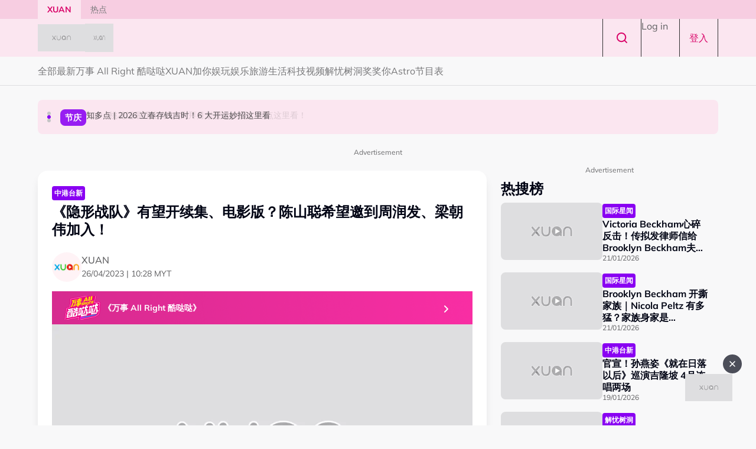

--- FILE ---
content_type: text/html; charset=UTF-8
request_url: https://xuan.com.my/entertainment/%E9%9A%90%E5%BD%A2%E6%88%98%E9%98%9F%E7%BB%AD%E9%9B%86-86823
body_size: 14685
content:

<!DOCTYPE html>
<html  lang="zh-hans" dir="ltr" prefix="og: https://ogp.me/ns#">
  <head>
          
        <meta charset="utf-8" />
<script type="96909dab9b548c44795b5d52-text/javascript">(function(w,d,s,l,i){w[l]=w[l]||[];w[l].push({'gtm.start':
new Date().getTime(),event:'gtm.js'});var f=d.getElementsByTagName(s)[0],
j=d.createElement(s),dl=l!='dataLayer'?'&amp;l='+l:'';j.async=true;j.src=
'https://www.googletagmanager.com/gtm.js?id='+i+dl;f.parentNode.insertBefore(j,f);
})(window,document,'script','dataLayer','GTM-5PRVGM6');
</script>
<meta name="description" content="由文伟鸿监制、马国明、陈山聪、唐诗咏等人主演的警匪电视剧《隐形战队》在本月中迎来大结局播出，剧集播出后成功创下高收视和话题，两位主演马国明和陈山聪都希望《隐形战队》能开拍续集或电影版。" />
<meta name="keywords" content="TVB,陈山聪,马国明,隐形战队,文伟鸿" />
<meta name="robots" content="index, follow" />
<link rel="canonical" href="https://xuan.com.my/entertainment/%E9%9A%90%E5%BD%A2%E6%88%98%E9%98%9F%E7%BB%AD%E9%9B%86-86823" />
<meta property="og:site_name" content="XUAN" />
<meta property="og:type" content="Article" />
<meta property="og:url" content="https://xuan.com.my/entertainment/%E9%9A%90%E5%BD%A2%E6%88%98%E9%98%9F%E7%BB%AD%E9%9B%86-86823" />
<meta property="og:title" content="《隐形战队》有望开续集、电影版？陈山聪希望邀到周润发、梁朝伟加入！" />
<meta property="og:description" content="由文伟鸿监制、马国明、陈山聪、唐诗咏等人主演的警匪电视剧《隐形战队》在本月中迎来大结局播出，剧集播出后成功创下高收视和话题，两位主演马国明和陈山聪都希望《隐形战队》能开拍续集或电影版。" />
<meta property="og:image" content="https://d3lmgsai2rsy7d.cloudfront.net/xuan/media/article/2023/Apr/yinxingzhandui-xuji-cover.png" />
<meta name="twitter:card" content="summary" />
<meta name="twitter:description" content="由文伟鸿监制、马国明、陈山聪、唐诗咏等人主演的警匪电视剧《隐形战队》在本月中迎来大结局播出，剧集播出后成功创下高收视和话题，两位主演马国明和陈山聪都希望《隐形战队》能开拍续集或电影版。" />
<meta name="twitter:title" content="《隐形战队》有望开续集、电影版？陈山聪希望邀到周润发、梁朝伟加入！" />
<meta name="twitter:site:id" content="1" />
<meta name="twitter:image" content="https://xuan.com.myyinxingzhandui-xuji-cover.png" />
<meta name="Generator" content="Drupal 11 (https://www.drupal.org)" />
<meta name="MobileOptimized" content="width" />
<meta name="HandheldFriendly" content="true" />
<meta name="viewport" content="width=device-width, initial-scale=1.0" />
<meta property="dable:item_id" content="140526" />
<meta property="dable:image" content="" />
<meta property="dable:author" content="xuan@astro.com.my" />
<meta property="article:section" content="" />
<meta property="article:published_time" content="2023-04-26T10:28:07+0800" />
<script type="application/ld+json">{
    "@context": "https:\/\/schema.org",
    "@type": "NewsArticle",
    "headline": "《隐形战队》有望开续集、电影版？陈山聪希望邀到周润发、梁朝伟加入！",
    "description": "由文伟鸿监制、马国明、陈山聪、唐诗咏等人主演的警匪电视剧《隐形战队》在本月中迎来大结局播出，剧集播出后成功创下高收视和话题，两位主演马国明和陈山聪都希望《隐形战队》能开拍续集或电影版。",
    "keywords": [
        "TVB",
        "陈山聪",
        "马国明",
        "隐形战队",
        "文伟鸿"
    ],
    "genre": "娱乐",
    "image": {
        "@type": "ImageObject",
        "url": "https:\/\/d3lmgsai2rsy7d.cloudfront.net\/xuan\/media\/article\/2023\/Apr\/yinxingzhandui-xuji-cover.png"
    },
    "datePublished": "2023-04-26T10:28:07Z",
    "author": {
        "@type": "Person",
        "name": "XUAN"
    },
    "publisher": {
        "@type": "Organization",
        "name": "Xuan",
        "logo": {
            "@type": "ImageObject",
            "url": "https:\/\/d3lmgsai2rsy7d.cloudfront.net\/xuan\/media\/uploads\/logo\/2025-08\/xuan-logo.png"
        },
        "mainEntityOfPage": {
            "@type": "WebPage",
            "@id": "https:\/\/xuan.com.my\/entertainment\/%E9%9A%90%E5%BD%A2%E6%88%98%E9%98%9F%E7%BB%AD%E9%9B%86-86823"
        }
    },
    "copyrightHolder": {
        "@type": "Organization",
        "name": "Xuan",
        "url": "https:\/\/xuan.com.my"
    }
}</script>
<script type="96909dab9b548c44795b5d52-text/javascript">
  var googletag = googletag || {};
  googletag.cmd = googletag.cmd || [];
  // Add a place to store the slot name variable.
  googletag.slots = googletag.slots || {};

  (function() {
    var useSSL = 'https:' == document.location.protocol;
    var src = (useSSL ? 'https:' : 'http:') +
      '//securepubads.g.doubleclick.net/tag/js/gpt.js';

    var gads = document.createElement('script');
    gads.async = true;
    gads.type = 'text/javascript';
    gads.src = src;
    var node = document.getElementsByTagName('script')[0];
    node.parentNode.insertBefore(gads, node);
    
  })();
</script>
<script type="96909dab9b548c44795b5d52-text/javascript">
              googletag.cmd.push(function() {

    
                // Start by defining breakpoints for this ad.
          var mapping = googletag.sizeMapping()
                      .addSize([1024, 0], [1, 1])
                      .addSize([767, 0], [1, 1])
                    .build();
            // @todo: move to config
                    googletag.slots["mbns_xuan_ros_catfish_oop"] = googletag.defineOutOfPageSlot("/142680780/MBNS_Xuan/MBNS_Xuan_ROS_Catfish_OOP", "js-dfp-tag-mbns_xuan_ros_catfish_oop")
      
            .addService(googletag.pubads())

      
      
      
                    // Apply size mapping when there are breakpoints.
        .defineSizeMapping(mapping)
            ;
          });
    </script>
<script type="96909dab9b548c44795b5d52-text/javascript">
              googletag.cmd.push(function() {

    
                // Start by defining breakpoints for this ad.
          var mapping = googletag.sizeMapping()
                      .addSize([1024, 0], [[300, 250], [300, 600]])
                      .addSize([768, 0], [300, 250])
                      .addSize([0, 0], [300, 250])
                    .build();
            // @todo: move to config
                    googletag.slots["mbns_xuan_ros_mrec_300x250_300x600_middle1"] = googletag.defineSlot("/142680780/MBNS_Xuan/MBNS_Xuan_ROS_MREC_300x250_300x600_MIDDLE1", [300, 600], "js-dfp-tag-mbns_xuan_ros_mrec_300x250_300x600_middle1")
      
            .addService(googletag.pubads())

      
      
      
                    // Apply size mapping when there are breakpoints.
        .defineSizeMapping(mapping)
            ;
          });
    </script>
<script type="96909dab9b548c44795b5d52-text/javascript">
              googletag.cmd.push(function() {

    
                // Start by defining breakpoints for this ad.
          var mapping = googletag.sizeMapping()
                      .addSize([1024, 0], [[300, 250], [300, 600]])
                      .addSize([768, 0], [320, 250])
                      .addSize([0, 0], [300, 250])
                    .build();
            // @todo: move to config
                    googletag.slots["mbns_xuan_ros_mrec_300x250_300x600_top"] = googletag.defineSlot("/142680780/MBNS_Xuan/MBNS_Xuan_ROS_MREC_300x250_300x600_TOP", [[300, 250], [300, 600]], "js-dfp-tag-mbns_xuan_ros_mrec_300x250_300x600_top")
      
            .addService(googletag.pubads())

      
      
      
                    // Apply size mapping when there are breakpoints.
        .defineSizeMapping(mapping)
            ;
          });
    </script>
<script type="96909dab9b548c44795b5d52-text/javascript">
              googletag.cmd.push(function() {

    
                // Start by defining breakpoints for this ad.
          var mapping = googletag.sizeMapping()
                      .addSize([1024, 0], [300, 250])
                      .addSize([768, 0], [320, 250])
                    .build();
            // @todo: move to config
                    googletag.slots["mbns_xuan_ros_mrec_300x250_inarticle1"] = googletag.defineSlot("/142680780/MBNS_Xuan/MBNS_Xuan_ROS_MREC_300x250_InArticle", [300, 250], "js-dfp-tag-mbns_xuan_ros_mrec_300x250_inarticle1")
      
            .addService(googletag.pubads())

      
      
      
                    // Apply size mapping when there are breakpoints.
        .defineSizeMapping(mapping)
            ;
          });
    </script>
<script type="96909dab9b548c44795b5d52-text/javascript">
              googletag.cmd.push(function() {

    
                // Start by defining breakpoints for this ad.
          var mapping = googletag.sizeMapping()
                      .addSize([1279, 0], [1, 1])
                      .addSize([767, 0], [1, 1])
                    .build();
            // @todo: move to config
                    googletag.slots["mbns_xuan_ros_inimage_oop"] = googletag.defineOutOfPageSlot("/142680780/MBNS_Xuan/MBNS_Xuan_ROS_InImage_OOP", "js-dfp-tag-mbns_xuan_ros_inimage_oop")
      
            .addService(googletag.pubads())

      
      
      
                    // Apply size mapping when there are breakpoints.
        .defineSizeMapping(mapping)
            ;
          });
    </script>
<script type="96909dab9b548c44795b5d52-text/javascript">
              googletag.cmd.push(function() {

    
                // Start by defining breakpoints for this ad.
          var mapping = googletag.sizeMapping()
                      .addSize([1024, 0], [[728, 90], [970, 90], [900, 90]])
                      .addSize([767, 0], [320, 50])
                      .addSize([0, 0], [320, 50])
                    .build();
            // @todo: move to config
                    googletag.slots["mbns_xuan_ros_leaderboard_728x90_970x90_900x90_320x50_top"] = googletag.defineSlot("/142680780/MBNS_Xuan/MBNS_Xuan_ROS_Leaderboard_728x90_970x90_900x90_320x50_TOP", [[970, 90], [900, 90], [728, 90], [320, 50]], "js-dfp-tag-mbns_xuan_ros_leaderboard_728x90_970x90_900x90_320x50_top")
      
            .addService(googletag.pubads())

      
      
      
                    // Apply size mapping when there are breakpoints.
        .defineSizeMapping(mapping)
            ;
          });
    </script>
<script type="96909dab9b548c44795b5d52-text/javascript">
              googletag.cmd.push(function() {

    
                // Start by defining breakpoints for this ad.
          var mapping = googletag.sizeMapping()
                      .addSize([1279, 0], [1, 1])
                      .addSize([767, 0], [1, 1])
                    .build();
            // @todo: move to config
                    googletag.slots["mbns_xuan_ros_oop_inarticle"] = googletag.defineOutOfPageSlot("/142680780/MBNS_Xuan/MBNS_Xuan_ROS_OOP_InArticle", "js-dfp-tag-mbns_xuan_ros_oop_inarticle")
      
            .addService(googletag.pubads())

      
      
      
                    // Apply size mapping when there are breakpoints.
        .defineSizeMapping(mapping)
            ;
          });
    </script>
<script type="96909dab9b548c44795b5d52-text/javascript">
              googletag.cmd.push(function() {

    
                // Start by defining breakpoints for this ad.
          var mapping = googletag.sizeMapping()
                      .addSize([1024, 0], [970, 250])
                      .addSize([767, 0], [300, 300])
                      .addSize([0, 0], [300, 300])
                    .build();
            // @todo: move to config
                    googletag.slots["mbns_xuan_ros_masthead_970x250_300x300"] = googletag.defineSlot("/142680780/MBNS_Xuan/MBNS_Xuan_ROS_Masthead_970x250_300x300", [[970, 250], [300, 300], [300, 250]], "js-dfp-tag-mbns_xuan_ros_masthead_970x250_300x300")
      
            .addService(googletag.pubads())

      
      
      
                    // Apply size mapping when there are breakpoints.
        .defineSizeMapping(mapping)
            ;
          });
    </script>
<script type="96909dab9b548c44795b5d52-text/javascript">
googletag.cmd.push(function() {

      googletag.pubads().enableAsyncRendering();
        googletag.pubads().enableSingleRequest();
          googletag.pubads().disableInitialLoad();
        googletag.pubads().setTargeting('Language', ['zh-hans']);
      googletag.pubads().setTargeting('Environment', ['production']);
      googletag.pubads().setTargeting('Site_Name', ['xuan']);
      googletag.pubads().setTargeting('Section', ['article']);
      googletag.pubads().setTargeting('Page', ['article']);
      googletag.pubads().setTargeting('Page_Type', ['article']);
      googletag.pubads().setTargeting('Article_ID', ['CMS_140526']);
      googletag.pubads().setTargeting('Content_Category', ['entertainment']);
      googletag.pubads().setTargeting('Brandsafe', ['yes']);
  
  googletag.enableServices();
});

</script>
<link rel="icon" href="https://d3lmgsai2rsy7d.cloudfront.net/xuan/media/uploads/icons/2025-08/xuansquarelogo-icon.jpg" type="image/vnd.microsoft.icon" />

    <title>《隐形战队》有望开续集、电影版？陈山聪希望邀到周润发、梁朝伟加入！ | XUAN</title>
    <link rel="stylesheet" media="all" href="/sites/default/files/tmp/css/css_B6XkZ2MSgraod2T61S9DjIy9dUu2wU6QIZs61Vjlycs.css?delta=0&amp;language=zh-hans&amp;theme=xuan_theme&amp;include=[base64]" />
<link rel="stylesheet" media="all" href="https://unpkg.com/aos@2.3.1/dist/aos.css" />
<link rel="stylesheet" media="all" href="/sites/default/files/tmp/css/css_iVgs_Wgj82sQLFtUEm4BEPHuubdGzrCFCAN3F8-DTwI.css?delta=2&amp;language=zh-hans&amp;theme=xuan_theme&amp;include=[base64]" />
<link rel="stylesheet" media="all" href="/sites/default/files/tmp/css/css_FL96RHCZr46sbYWpORLjuxbE_gUT3rfYxpv5cGIp9Es.css?delta=3&amp;language=zh-hans&amp;theme=xuan_theme&amp;include=[base64]" />

    <script type="application/json" data-drupal-selector="drupal-settings-json">{"path":{"baseUrl":"\/","pathPrefix":"","currentPath":"node\/140526","currentPathIsAdmin":false,"isFront":false,"currentLanguage":"zh-hans","themeUrl":"themes\/custom\/xuan_theme"},"pluralDelimiter":"\u0003","suppressDeprecationErrors":true,"ajaxPageState":{"libraries":"[base64]","theme":"xuan_theme","theme_token":null},"ajaxTrustedUrl":[],"taboola":{"publisherId":"1441986"},"astro_ads":{"script_url":"https:\/\/micro.rubiconproject.com\/prebid\/dynamic\/21386.js"},"used_node_ids":"[]","exclude":0,"ads_widget":{"configs":{"taboola_block_686f4480a9b5d":{"mode":"thumbnails-below","placement":"Below Article Thumbnails","target_type":"mix","container":"taboola_block_686f4480a9b5d"},"taboola_block_686f446640a54":{"mode":"thumbnails-c","placement":"Widget Below Article Thumbnails {Article_Index}","target_type":"mix","container":"taboola_block_686f446640a54"}},"taboola_service_url":"https:\/\/cdn.taboola.com\/libtrc\/astromediasolutions-xuan\/loader.js"},"analytics_data":{"components":{"content-list-6978fcebb8715-teaser1-img":{"content_click":{"data":{"list_type":"Content Listing","list_variant":"","list_position":1,"content_type":"Article","content_title":"Victoria Beckham\u5fc3\u788e\u53cd\u51fb\uff01\u4f20\u62df\u53d1\u5f8b\u5e08\u4fe1\u7ed9Brooklyn Beckham\u592b\u5987\uff01","content_id":"154174","content_category":"\u5a31\u4e50","content_section":"\u70ed\u641c\u699c","content_author":"\u9f99\u7684\u80a5\u4eba","content_sp":"","content_brand":"","domain":"","profile_id":0},"elementId":"content-list-6978fcebb8715-teaser1-img"}},"content-list-6978fcebb8715-teaser1-title":{"content_click":{"data":{"list_type":"Content Listing","list_variant":"","list_position":1,"content_type":"Article","content_title":"Victoria Beckham\u5fc3\u788e\u53cd\u51fb\uff01\u4f20\u62df\u53d1\u5f8b\u5e08\u4fe1\u7ed9Brooklyn Beckham\u592b\u5987\uff01","content_id":"154174","content_category":"\u5a31\u4e50","content_section":"\u70ed\u641c\u699c","content_author":"\u9f99\u7684\u80a5\u4eba","content_sp":"","content_brand":"","domain":"","profile_id":0},"elementId":"content-list-6978fcebb8715-teaser1-title"}},"content-list-6978fcebb8715-teaser2-img":{"content_click":{"data":{"list_type":"Content Listing","list_variant":"","list_position":2,"content_type":"Article","content_title":"Brooklyn Beckham \u5f00\u6495\u5bb6\u65cf\uff5cNicola Peltz \u6709\u591a\u731b\uff1f\u5bb6\u65cf\u8eab\u5bb6\u662fBeckham\u76843\u500d\uff01","content_id":"154179","content_category":"\u5a31\u4e50","content_section":"","content_author":"\u5927\u5757\u8138","content_sp":"","content_brand":"","domain":"","profile_id":0},"elementId":"content-list-6978fcebb8715-teaser2-img"}},"content-list-6978fcebb8715-teaser2-title":{"content_click":{"data":{"list_type":"Content Listing","list_variant":"","list_position":2,"content_type":"Article","content_title":"Brooklyn Beckham \u5f00\u6495\u5bb6\u65cf\uff5cNicola Peltz \u6709\u591a\u731b\uff1f\u5bb6\u65cf\u8eab\u5bb6\u662fBeckham\u76843\u500d\uff01","content_id":"154179","content_category":"\u5a31\u4e50","content_section":"","content_author":"\u5927\u5757\u8138","content_sp":"","content_brand":"","domain":"","profile_id":0},"elementId":"content-list-6978fcebb8715-teaser2-title"}},"content-list-6978fcebb8715-teaser3-img":{"content_click":{"data":{"list_type":"Content Listing","list_variant":"","list_position":3,"content_type":"Article","content_title":"\u5b98\u5ba3\uff01\u5b59\u71d5\u59ff\u300a\u5c31\u5728\u65e5\u843d\u4ee5\u540e\u300b\u5de1\u6f14\u5409\u9686\u5761    4\u6708\u8fde\u5531\u4e24\u573a","content_id":"154088","content_category":"\u5a31\u4e50","content_section":"","content_author":"\u5927\u5757\u8138","content_sp":"","content_brand":"","domain":"","profile_id":0},"elementId":"content-list-6978fcebb8715-teaser3-img"}},"content-list-6978fcebb8715-teaser3-title":{"content_click":{"data":{"list_type":"Content Listing","list_variant":"","list_position":3,"content_type":"Article","content_title":"\u5b98\u5ba3\uff01\u5b59\u71d5\u59ff\u300a\u5c31\u5728\u65e5\u843d\u4ee5\u540e\u300b\u5de1\u6f14\u5409\u9686\u5761    4\u6708\u8fde\u5531\u4e24\u573a","content_id":"154088","content_category":"\u5a31\u4e50","content_section":"","content_author":"\u5927\u5757\u8138","content_sp":"","content_brand":"","domain":"","profile_id":0},"elementId":"content-list-6978fcebb8715-teaser3-title"}},"content-list-6978fcebb8715-teaser4-img":{"content_click":{"data":{"list_type":"Content Listing","list_variant":"","list_position":4,"content_type":"Article","content_title":"\u89e3\u5fe7\u6811\u6d1e | 35\u5c81\u60f3\u4f11\u606f\u4e00\u4e0b\uff0c\u4e3a\u4ec0\u4e48\u50cf\u72af\u4e86\u5929\u6761\uff1f","content_id":"153463","content_category":"\u751f\u6d3b","content_section":"","content_author":"XUAN","content_sp":"","content_brand":"","domain":"","profile_id":0},"elementId":"content-list-6978fcebb8715-teaser4-img"}},"content-list-6978fcebb8715-teaser4-title":{"content_click":{"data":{"list_type":"Content Listing","list_variant":"","list_position":4,"content_type":"Article","content_title":"\u89e3\u5fe7\u6811\u6d1e | 35\u5c81\u60f3\u4f11\u606f\u4e00\u4e0b\uff0c\u4e3a\u4ec0\u4e48\u50cf\u72af\u4e86\u5929\u6761\uff1f","content_id":"153463","content_category":"\u751f\u6d3b","content_section":"","content_author":"XUAN","content_sp":"","content_brand":"","domain":"","profile_id":0},"elementId":"content-list-6978fcebb8715-teaser4-title"}},"content-list-6978fcebb8715-teaser5-img":{"content_click":{"data":{"list_type":"Content Listing","list_variant":"","list_position":5,"content_type":"Article","content_title":"\u77e5\u591a\u70b9 | \u9ea6\u73b2\u73b2\u5e08\u5085\u63a8\u8350\uff1a2026\u5e74\u5f00\u5de5\u3001\u5f00\u5e02\u5409\u65e5\u8868\uff01","content_id":"154135","content_category":"\u751f\u6d3b","content_section":"","content_author":"\u5927\u5757\u8138","content_sp":"","content_brand":"","domain":"","profile_id":0},"elementId":"content-list-6978fcebb8715-teaser5-img"}},"content-list-6978fcebb8715-teaser5-title":{"content_click":{"data":{"list_type":"Content Listing","list_variant":"","list_position":5,"content_type":"Article","content_title":"\u77e5\u591a\u70b9 | \u9ea6\u73b2\u73b2\u5e08\u5085\u63a8\u8350\uff1a2026\u5e74\u5f00\u5de5\u3001\u5f00\u5e02\u5409\u65e5\u8868\uff01","content_id":"154135","content_category":"\u751f\u6d3b","content_section":"","content_author":"\u5927\u5757\u8138","content_sp":"","content_brand":"","domain":"","profile_id":0},"elementId":"content-list-6978fcebb8715-teaser5-title"}},"content-list-6978fcebb8715-teaser6-img":{"content_click":{"data":{"list_type":"Content Listing","list_variant":"","list_position":6,"content_type":"Article","content_title":"Brooklyn Beckham\u524d\u5973\u53cb\u5927\u8d5eVictoria Beckham\uff01\u201c\u5f88\u68d2\u7684\u4eba\u3001\u771f\u5fc3\u7684\u597d\u7236\u6bcd\u201d\uff01","content_id":"154271","content_category":"\u5a31\u4e50","content_section":"","content_author":"\u9f99\u7684\u80a5\u4eba","content_sp":"","content_brand":"","domain":"","profile_id":0},"elementId":"content-list-6978fcebb8715-teaser6-img"}},"content-list-6978fcebb8715-teaser6-title":{"content_click":{"data":{"list_type":"Content Listing","list_variant":"","list_position":6,"content_type":"Article","content_title":"Brooklyn Beckham\u524d\u5973\u53cb\u5927\u8d5eVictoria Beckham\uff01\u201c\u5f88\u68d2\u7684\u4eba\u3001\u771f\u5fc3\u7684\u597d\u7236\u6bcd\u201d\uff01","content_id":"154271","content_category":"\u5a31\u4e50","content_section":"","content_author":"\u9f99\u7684\u80a5\u4eba","content_sp":"","content_brand":"","domain":"","profile_id":0},"elementId":"content-list-6978fcebb8715-teaser6-title"}},"sponsor-stripe-s6976e925ec622":{"navigation":{"data":{"list_type":"Sponsor Stripe","list_variant":"Banner","list_position":"","content_type":"","content_title":"","content_id":"","content_category":"","content_section":"\u300a\u4e07\u4e8b All Right \u9177\u54d2\u54d2\u300b","content_author":"","content_sp":"","content_brand":"","domain":"","profile_id":0},"parentId":"sponsor-stripe-s6976e925ec622","elementId":"sponsor-stripe-s6976e925ec622-link-element-1"}},"headline-carousel-xuan-theme-headlinecarousel-limk-element-1":{"content_click":{"data":{"list_type":"Headline Carousel","list_variant":"","list_position":1,"content_type":"article","content_title":"TOP 3\u6843\u82b1\u8fd0\u6700\u65fa\u751f\u8096\uff015\u5927\u62dc\u6708\u8001\u653b\u7565 \u65f6\u95f4\u3001\u5730\u70b9\u8fd9\u91cc\u770b\uff01","content_id":"154385","content_category":"\u8282\u5e86","content_section":"Headline Carousel","content_author":"\u9f99\u7684\u80a5\u4eba","content_sp":"","content_brand":"","domain":"","profile_id":0},"elementId":"headline-carousel-xuan-theme-headlinecarousel-limk-element-1"}},"headline-carousel-xuan-theme-headlinecarousel-limk-element-2":{"content_click":{"data":{"list_type":"Headline Carousel","list_variant":"","list_position":2,"content_type":"article","content_title":"\u77e5\u591a\u70b9 | 2026 \u7acb\u6625\u5b58\u94b1\u5409\u65f6\uff016 \u5927\u5f00\u8fd0\u5999\u62db\u8fd9\u91cc\u770b","content_id":"154376","content_category":"\u8282\u5e86","content_section":"Headline Carousel","content_author":"\u5927\u5757\u8138","content_sp":"","content_brand":"","domain":"","profile_id":0},"elementId":"headline-carousel-xuan-theme-headlinecarousel-limk-element-2"}},"headline-carousel-xuan-theme-headlinecarousel-limk-element-3":{"content_click":{"data":{"list_type":"Headline Carousel","list_variant":"","list_position":3,"content_type":"article","content_title":"TVB\u7ecf\u5178\u5267\u300a\u540d\u5a9b\u671b\u65cf\u300b\u518d\u5ea6\u7206\u7ea2\uff01\u6c5f\u7f8e\u4eea\u5728\u738b\u6d69\u4fe1\u201c\u5954\u4e27\u620f\u201d\u5077\u7b11\u88ab\u6293\u5305\uff01","content_id":"154372","content_category":"\u4e2d\u6e2f\u53f0\u65b0","content_section":"Headline Carousel","content_author":"\u71ac\u591c\u6559\u7236","content_sp":"","content_brand":"","domain":"","profile_id":0},"elementId":"headline-carousel-xuan-theme-headlinecarousel-limk-element-3"}}},"page":{"page_site":"XUAN","page_language":"Chinese","page_type":"Article Details Page","content_type":"Article","content_title":"\u300a\u9690\u5f62\u6218\u961f\u300b\u6709\u671b\u5f00\u7eed\u96c6\u3001\u7535\u5f71\u7248\uff1f\u9648\u5c71\u806a\u5e0c\u671b\u9080\u5230\u5468\u6da6\u53d1\u3001\u6881\u671d\u4f1f\u52a0\u5165\uff01","content_id":"140526","content_category":"\u5a31\u4e50","content_author":"XUAN","content_sp":"","content_topics":"TVB,\u9648\u5c71\u806a,\u9a6c\u56fd\u660e,\u9690\u5f62\u6218\u961f,\u6587\u4f1f\u9e3f","content_genre":"","published_date":"2023-04-26","word_count":760,"postion":0,"profile_id":"","sub_category":"\u4e2d\u6e2f\u53f0\u65b0","page_domain":"https:\/\/xuan.com.my","list_variant":"Article Details Page"}},"loadRelatedArticle":{"ajaxUrl":"\/related_article\/data","nodeId":"140526"},"astro_article":{"read_more_on_main_article":true},"swiper":{"xuan-theme-headlinecarousel":{"speed":"3000","effect":"fade","reverseDirection":false}},"accessToken":"","idToken":"","refreshToken":"","refreshTokenTime":0,"validEndPoints":[""],"astroUser":{"epuid":null,"mail":""},"mercuryEditor":{"rolloverPaddingBlock":10},"user":{"uid":0,"permissionsHash":"37a39a4e9d243472424bda51ab17221401343881e0f725b979680ec28a42d83d"}}</script>
<script src="/sites/default/files/tmp/js/js_H3iyRUFRwxtxNurbL7b0OOqb5_VuaCeYWGfvcc3qxI8.js?scope=header&amp;delta=0&amp;language=zh-hans&amp;theme=xuan_theme&amp;include=[base64]" type="96909dab9b548c44795b5d52-text/javascript"></script>

          
      </head>
  <body  class="node-140526 node-type--article path-node language--zh-hans theme-xuan xuan" data-component-id="radix:html">
          
            <a href="#main-content" class="visually-hidden focusable">
      Skip to main content
    </a>

    <noscript><iframe src="https://www.googletagmanager.com/ns.html?id=GTM-5PRVGM6" height="0" width="0" style="display:none;visibility:hidden;"></iframe>
</noscript>
      <div class="dialog-off-canvas-main-canvas" data-off-canvas-main-canvas>
    <div class="app-container">
  <div  data-component-id="astro_radix:page" class="page">
          <header class="header">
                        


<div  data-component-id="radix:block" class="block block-astro-article block-xuan-header-tab-block block--xuan-theme-xuanheadertabblock">

  
          

            <div class="block__content">
        <div class="header-top">
  <div class="container">
    <div class="wrap">
      <ul class="nav navbar-nav">
                  <li class="nav-item">
            <a href="/" class="nav-link" target="_self">XUAN</a>
          </li>
                  <li class="nav-item">
            <a href="/hotspot" class="nav-link" target="_self">热点</a>
          </li>
              </ul>
    </div>
  </div>
</div>
      </div>
      
</div>

  
                <div class="header-main">
          <div class="container">
            <div class="wrap">
              


                  


<div  class="block--type-astro-branding block block-block-content block-block-content98082ab4-fb69-4b74-bffa-1dfaa6e705c4 block--astro-branding block--xuan-theme-mainandsponsorlogo" data-component-id="radix:block">

  
          

            <div class="block__content">
        <div class="logo d-flex align-items-center">
        <a href="/" class="navbar-brand d-inline-flex align-items-center" target="_self" title="">
      <div class="navbar-brand__logo">
      

                              
  


<script src="/cdn-cgi/scripts/7d0fa10a/cloudflare-static/rocket-loader.min.js" data-cf-settings="96909dab9b548c44795b5d52-|49"></script><img data-component-id="astro_radix:image" src="https://resizer-vortals.eco.astro.com.my/tr:w-64px,h-64px,q-80,f-webp/https://d3lmgsai2rsy7d.cloudfront.net/xuan/media/uploads/logo/2025-11/xuan-brand-new_0.png" alt="Xuan" title="" width="64px" height="64px" loading="lazy" onerror="" class="img-fluid">

    </div>
         </a>
     
            <a href="https://xuan.com.my/campaign/cny2026" class="navbar-brand d-inline-flex align-items-center" target="_self" title="万事 All Right 酷挞哒">
            <div class="sponsor-brand__logo">
          

                              
  


<script src="/cdn-cgi/scripts/7d0fa10a/cloudflare-static/rocket-loader.min.js" data-cf-settings="96909dab9b548c44795b5d52-|49"></script><img data-component-id="astro_radix:image" src="https://resizer-vortals.eco.astro.com.my/tr:w-64px,h-64px,q-80,f-webp/https://d3lmgsai2rsy7d.cloudfront.net/xuan/media/uploads/logo/2025-12/astrocny2026-headerlogo.png" alt="astrocny2026-headerlogo" title="" width="64px" height="64px" loading="lazy" onerror="" class="img-fluid">

        </div>
      
      </a>
      </div>
      </div>
      
</div>

  
      <div class="navigation-header">
    <div class="menu-right">
    <div class="account-menu account-logout">
                <div class="navbar-right">
              


<div  data-component-id="radix:block" class="block block-system block-system-menu-blockaccount block--xuan-theme-useraccountmenu block--system-menu">

  
          

            <div class="block__content">
        


  <ul  data-component-id="radix:nav" class="nav navbar-nav">
                                                            <li class="nav-item">
                      <a href="/search" target="_self" class="search-nav nav-link" data-drupal-link-system-path="node/42780">Search</a>
                  </li>
                                      <li class="nav-item">
                      <a href="/user/login" class="nav-link" data-drupal-link-system-path="user/login">Log in</a>
                  </li>
                                                        <li class="nav-item">
                      <a href="/auth/login" class="register-nav nav-link" data-drupal-link-system-path="auth/login">登入</a>
                  </li>
            </ul>

      </div>
      
</div>

  
      </div>
          </div>
      </div>
  </div>
            </div>
          </div>
        </div>
                  <div class="header-sub">
            <div class="wrap">
                                    


<div  data-component-id="radix:block" class="block block-system block-system-menu-blockmain block--xuan-theme-mainnavigation block--system-menu">

  
          

            <div class="block__content">
        


  <ul  data-component-id="radix:nav" class="nav navbar-nav">
                                          <li class="nav-item">
                      <a href="/home" class="nav-link" data-drupal-link-system-path="node/13590">全部</a>
                  </li>
                                      <li class="nav-item">
                      <a href="/latest" class="nav-link" data-drupal-link-system-path="node/31842">最新</a>
                  </li>
                                      <li class="nav-item">
                      <a href="https://xuan.com.my/campaign/cny2026" target="_self" class="nav-link">万事 All Right 酷哒哒</a>
                  </li>
                                      <li class="nav-item">
                      <a href="/campaign/curryfishball" class="nav-link" data-drupal-link-system-path="node/37562">XUAN加你娱玩</a>
                  </li>
                                      <li class="nav-item">
                      <a href="/entertainment" class="nav-link" data-drupal-link-system-path="node/37559">娱乐</a>
                  </li>
                                      <li class="nav-item">
                      <a href="/travel" class="nav-link" data-drupal-link-system-path="node/37556">旅游</a>
                  </li>
                                      <li class="nav-item">
                      <a href="/life" class="nav-link" data-drupal-link-system-path="node/37555">生活</a>
                  </li>
                                      <li class="nav-item">
                      <a href="/tech" class="nav-link" data-drupal-link-system-path="node/37569">科技</a>
                  </li>
                                      <li class="nav-item">
                      <a href="/video" class="nav-link" data-drupal-link-system-path="taxonomy/term/100927">视频</a>
                  </li>
                                      <li class="nav-item">
                      <a href="/tree-hollow" class="nav-link" data-drupal-link-system-path="node/37554">解忧树洞</a>
                  </li>
                                      <li class="nav-item">
                      <a href="/freebies" class="nav-link" data-drupal-link-system-path="node/52188">奖奖你</a>
                  </li>
                                      <li class="nav-item">
                      <a href="https://content.astro.com.my/channels?language=chinese" target="_blank" class="nav-link">Astro节目表</a>
                  </li>
            </ul>

      </div>
      
</div>

  
                          </div>
          </div>
              </header>
    
          

  
  
 
<main>
    <div class="page__header_content">
            
            <div class="page__content" id="main-content">
        <div  class="container">
                            <div data-drupal-messages-fallback class="hidden"></div>


<div  class="block--type-headline-carousel block block-block-content block-block-contentff0b0970-301b-4c66-8e24-3b4ac5e08100 block--headline-carousel block--xuan-theme-headlinecarousel" data-component-id="radix:block">

  
          

            <div class="block__content">
        

<div class="swiper-carousel">
    <div  class="headline-carousel-wrap swiper" id="xuan-theme-headlinecarousel">
    <div  class="headline-carousel-slider swiper-wrapper">
                        <div class="swiper-slide">
            <div class="headline-carousel-item border-0">
  <a href="/play/2026-top-3-love-luck-yuelao" target="" id="headline-carousel-xuan-theme-headlinecarousel-limk-element-1" class="headline-carousel-slider__item d-flex"> 
    <span class="tag tag--primary tag--md">
    <span class="tag__label">节庆</span>
</span> 
    <div class="para">TOP 3桃花运最旺生肖！5大拜月老攻略 时间、地点这里看！</div>
  </a>
</div>
          </div>
                  <div class="swiper-slide">
            <div class="headline-carousel-item border-0">
  <a href="/play/2026-lichun-timetable-to-do" target="" id="headline-carousel-xuan-theme-headlinecarousel-limk-element-2" class="headline-carousel-slider__item d-flex"> 
    <span class="tag tag--primary tag--md">
    <span class="tag__label">节庆</span>
</span> 
    <div class="para">知多点 | 2026 立春存钱吉时！6 大开运妙招这里看</div>
  </a>
</div>
          </div>
                  <div class="swiper-slide">
            <div class="headline-carousel-item border-0">
  <a href="/ent/jiang-mei-yi-tou-xiao" target="" id="headline-carousel-xuan-theme-headlinecarousel-limk-element-3" class="headline-carousel-slider__item d-flex"> 
    <span class="tag tag--primary tag--md">
    <span class="tag__label">中港台新</span>
</span> 
    <div class="para">TVB经典剧《名媛望族》再度爆红！江美仪在王浩信“奔丧戏”偷笑被抓包！</div>
  </a>
</div>
          </div>
                  </div>
        <div class="swiper-pagination"></div>
      </div>
  </div>

      </div>
      
</div>



<div  data-component-id="radix:block" class="block block-dfp block-dfp-ad32a818c3-0e93-4bcb-a5e9-ea3840765b4c block--xuan-theme-dfptagmbns-xuan-ros-masthead-970x250-300x300">

  
            

  <h2  class="block__title">
                  Advertisement
            </h2>
        

            <div class="block__content">
        <div id="js-dfp-tag-mbns_xuan_ros_masthead_970x250_300x300">
        <script type="96909dab9b548c44795b5d52-text/javascript">
            googletag.cmd.push(function() {
                googletag.display('js-dfp-tag-mbns_xuan_ros_masthead_970x250_300x300');
            });
    
    </script>
</div>

      </div>
      
</div>



<div  class="block--type-article-category-tab block block-block-content block-block-content77864a93-554d-4087-89c4-3f751644420b block--article-category-tab block--xuan-theme-articlecategorytab" data-component-id="radix:block">

  
          

        
</div>

  
                  </div>
        <div class="container">
          <div class="row">
            <div class="main__content col-12 col-lg-8">
                    


<div  data-component-id="radix:block" class="block block-system block-system-main-block block--xuan-theme-mainpagecontent block--system-main">

  
          

            <div class="block__content">
        



  

<p></p>
<article  class="node node--promoted article article--full node--full node--article--full view-mode--full">
  <div  class="node__content gempak_cls main_article">
          <div  class="_none"><div  class="container">  
  <div  class="article_header_section layout row layout-builder__layout">
    
                        <div  class="col-12">
          


<div  class="block block-astro-article block-astro-category-tag-astro-category-tag" data-component-id="radix:block">

  
          

            <div class="block__content">
        <span class="tag tag--primary tag--sm">
    <span class="tag__label">中港台新</span>
</span>
      </div>
      
</div>



<div  class="article-title h3 block block-layout-builder block-field-blocknodearticletitle" data-component-id="radix:block">

  
          

            <div class="block__content">
        <h3 class="node-article-detail-title">
    《隐形战队》有望开续集、电影版？陈山聪希望邀到周润发、梁朝伟加入！
</h3>

      </div>
      
</div>



<div  class="block block-astro-author-info-block block-author-info-block" data-component-id="radix:block">

  
          

            <div class="block__content">
        <div class="post-author">
    

                          
  


<script src="/cdn-cgi/scripts/7d0fa10a/cloudflare-static/rocket-loader.min.js" data-cf-settings="96909dab9b548c44795b5d52-|49"></script><img data-component-id="astro_radix:image" src="https://d3lmgsai2rsy7d.cloudfront.net/xuan/media/uploads/icons/2025-09/xuan-article-fallback-img.png" alt="XUAN" title="" width="100" height="100" loading="lazy" onerror="">

    <div class="author-info-block">
        <h6 class="mb-0 fs-14 fw-700">XUAN</h6>
        <small class="fs-12 fw-500 neutral-90">26/04/2023 | 10:28 MYT </small>
    </div>
</div>
      </div>
      
</div>



<div  class="article-img block block-layout-builder block-field-blocknodearticlefield-main-image" data-component-id="radix:block">

  
          

            <div class="block__content">
        


            <div  data-component-id="radix:field" class="field field--name-field-main-image field--type-entity-reference field--label-hidden field--item">


  

  <style>
    .sponser-stripe-wrap, .header_banner {
      background-image: url('https://d3lmgsai2rsy7d.cloudfront.net/xuan/media/background-images/cny2026-sponsorstripe-bg.png');
      background-position: center;
      background-repeat: no-repeat;
    }
  </style>

  <a href="https://www.youtube.com/watch?v=jUjueFC-ZC4" title="Astro 2026 新年歌：《万事 All Right 酷哒哒》" target="_self" id="sponsor-stripe-s6976e925ec622-link-element-1" class ="text-decoration-none">
<div class="sponser-stripe-wrap">
     <div class="sponser-stripe-block">
                           <div class="stripe-image">
                                

                          
  


<script src="/cdn-cgi/scripts/7d0fa10a/cloudflare-static/rocket-loader.min.js" data-cf-settings="96909dab9b548c44795b5d52-|49"></script><img data-component-id="astro_radix:image" src="https://d3lmgsai2rsy7d.cloudfront.net/xuan/media/sponsor-logos/astrocny2026-headerlogo.png" alt="" title="" width="40px" height="70px" loading="lazy" onerror="" class="img-fluid">

                          </div>
                          <div class="sponser-stripe-text">
                          <p class="m-0">《万事 All Right 酷哒哒》</p>
                                                      <div class="icon-wrapper">
                  <svg width="24" height="24" viewBox="0 0 48 48" fill="none" xmlns="http://www.w3.org/2000/svg">
                    <path fill-rule="evenodd" clip-rule="evenodd" d="M16.5858 12.5858C17.3668 11.8047 18.6332 11.8047 19.4142 12.5858L29.4142 22.5858C30.1953 23.3668 30.1953 24.6332 29.4142 25.4142L19.4142 35.4142C18.6332 36.1953 17.3668 36.1953 16.5858 35.4142C15.8047 34.6332 15.8047 33.3668 16.5858 32.5858L25.1716 24L16.5858 15.4142C15.8047 14.6332 15.8047 13.3668 16.5858 12.5858Z" fill="#FFFFFF"/>
                  </svg>
                </div>
                                    </div>
                  </div>
  </div>
  </a>
</div>
          <div  data-component-id="radix:field" class="field field--name-field-main-image field--type-entity-reference field--label-hidden field--item">

                              
  


<script src="/cdn-cgi/scripts/7d0fa10a/cloudflare-static/rocket-loader.min.js" data-cf-settings="96909dab9b548c44795b5d52-|49"></script><img data-component-id="astro_radix:image" src="https://resizer-vortals.eco.astro.com.my/tr:w-auto,h-auto,q-80,f-webp/https://d3lmgsai2rsy7d.cloudfront.net/xuan/media/article/2023/Apr/yinxingzhandui-xuji-cover.png" alt="yinxingzhandui-xuji-cover.png" title="" width="100" height="100" loading="lazy" onerror="" class="img-fluid">
</div>
      
      </div>
      
</div>

        </div>
                                                                                                                                                                                              
  </div>

</div></div><div  class="js_readmore"><div  class="container">  
  <div  class="body-text-wrapper layout row layout-builder__layout">
    
                        <div  class="col-12">
          


<div  class="article-body-field block block-layout-builder block-field-blocknodearticlebody" data-component-id="radix:block">

  
          

            <div class="block__content">
        


            <div  data-component-id="radix:field" class="field field--name-body field--type-text-with-summary field--label-hidden field--item"><div id="js-dfp-tag-mbns_xuan_ros_inimage_oop">
        <script type="96909dab9b548c44795b5d52-text/javascript">
            googletag.cmd.push(function() {
                googletag.display('js-dfp-tag-mbns_xuan_ros_inimage_oop');
            });
    
    </script>
</div>
</div>
          <div  data-component-id="radix:field" class="field field--name-body field--type-text-with-summary field--label-hidden field--item">文：大块脸<br>
<br>
由文伟鸿监制、马国明、陈山聪、唐诗咏等人主演的警匪电视剧《隐形战队》在本月中迎来大结局播出，剧集播出后成功创下高收视和话题，两位主演马国明和陈山聪都希望《隐形战队》能开拍续集或电影版。<br>
<br>
<br>
<img alt="《隐形战队》有望开续集、电影版？" src="https://d3lmgsai2rsy7d.cloudfront.net/xuan/media/article/2023/Apr/yinxingzhandui-xuji-01.jpg"><br>
&nbsp;
<h2>全剧收视得25.5点</h2>
<br>
《隐形战队》大结局收视得28.7点、全剧收视得25.5点，暂成为2023年度收视冠军，剧组人员近日一起出席庆功宴。<br>
<br>
记者问马国明和陈山聪是否有意再拍续集或者电影版？陈山聪笑说，“现在拍着《夺命提示》尾声，不敢打扰监制，希望用吸引力法则可以成真”，两人认为若真的开拍续集，他们有信心已经离巢的唐诗咏一定会回锅！<br>
<br>
如果开拍电影版的话，陈山聪期待公司邀请周润发参与，马国明则希望监制能邀请梁朝伟、刘青云加盟，趁机和不同级数的演员偷师好让自己有进步。<br>
<br>
<br>
<img alt="《隐形战队》有望开续集、电影版？" src="https://d3lmgsai2rsy7d.cloudfront.net/xuan/media/article/2023/Apr/yinxingzhandui-xuji-02.png"><br>
&nbsp;
<h2>开续集？监制文伟鸿看观众意愿</h2>
<br>
监制文伟鸿被追问同样问题时，他称向来都不喜欢拍续集，但若观众希望的话会有延续，这点他会好好考虑。至于陈山聪、马国明建议如果拍电影版可以邀请周润发、梁朝伟、刘青云加入，文伟鸿则说，“先不说那么远，最重要要有好的剧本”。<br>
<br>
《隐形战队》以香港警队两大精英部队“反恐特勤队”和“隐形任务战略部队”为主内容，马国明、陈山聪、唐诗咏和林子善在剧中是“四剑侠”与反派斗智斗勇。<br>
<br>
<br>
<img alt="《隐形战队》有望开续集、电影版？" src="https://d3lmgsai2rsy7d.cloudfront.net/xuan/media/article/2023/Apr/yinxingzhandui-xuji-03.jpg"><br>
<br>
<br>
知多点：<a href="https://xuan.com.my/entertainment/%E9%9A%90%E5%BD%A2%E6%88%98%E9%98%9F%E5%A4%A7%E7%BB%93%E5%B1%80-86547" target="_blank">《隐形战队》大结局！陈展鹏暴走变僵尸…最终下场曝光！</a><br>
<br>
<br>
+++++++++++++++++++++++++++++++++++<br>
<br>
<span style="color:#696969;"><strong><em>&nbsp;看了《投吧！合伙人》后想要骂自己为何还不去创业！ </em></strong></span><br>
<br>
<iframe allow="accelerometer; autoplay; clipboard-write; encrypted-media; gyroscope; picture-in-picture; web-share" allowfullscreen frameborder="0" height="315" src="https://www.youtube.com/embed/6xv3eVUunEw" title="YouTube video player" width="560"></iframe></div>
          <div  data-component-id="radix:field" class="field field--name-body field--type-text-with-summary field--label-hidden field--item"><div id="js-dfp-tag-mbns_xuan_ros_oop_inarticle">
        <script type="96909dab9b548c44795b5d52-text/javascript">
            googletag.cmd.push(function() {
                googletag.display('js-dfp-tag-mbns_xuan_ros_oop_inarticle');
            });
    
    </script>
</div>
</div>
      
      </div>
      
</div>



<div  class="block block-layout-builder block-field-blocknodearticlefield-tags" data-component-id="radix:block">

  
            

  <h2  class="block__title">
                  相关话题
            </h2>
        

            <div class="block__content">
        <div class="astro-tag-attr">
  <div class="hashtag-container">
                        <a href="/topic/tvb" class="text-decoration-none">
          <span class="hashtag">#TVB</span>
        </a>
                              <a href="/topic/%E9%99%88%E5%B1%B1%E8%81%AA" class="text-decoration-none">
          <span class="hashtag">#陈山聪</span>
        </a>
                              <a href="/topic/%E9%A9%AC%E5%9B%BD%E6%98%8E" class="text-decoration-none">
          <span class="hashtag">#马国明</span>
        </a>
                              <a href="/taxonomy/term/130914" class="text-decoration-none">
          <span class="hashtag">#隐形战队</span>
        </a>
                              <a href="/taxonomy/term/133658" class="text-decoration-none">
          <span class="hashtag">#文伟鸿</span>
        </a>
            </div>
</div>
      </div>
      
</div>



<div  class="block block-ads-widget block-ivx-block-article" data-component-id="radix:block">

  
            

  <h2  class="block__title">
                  必看影片
            </h2>
        

            <div class="block__content">
        <div id="ivx-widget" className="ivw-widget">
  <script defer="defer" async="async" data-wid="auto" type="96909dab9b548c44795b5d52-text/javascript" src="https://content.viralize.tv/display/?zid=AAE_bqnqwuh3yrX8"></script>

</div>
      </div>
      
</div>

        </div>
                                                                                                                                                                                              
  </div>

</div></div>
      <div class="text-center">
  <button  id="related-article-140526-read-more" class="button button--md button-primary article-read-more hidden">
                Read more
          </button>
  </div>

      </div>
</article>

      </div>
      
</div>



<div  data-component-id="radix:block" class="block block-dfp block-dfp-ad6591601f-5908-45ba-a558-ebfd4282a500 block--xuan-theme-dfptagmbns-xuan-ros-leaderboard-728x90-970x90-900xtop">

  
            

  <h2  class="block__title">
                  Advertisement
            </h2>
        

            <div class="block__content">
        <div id="js-dfp-tag-mbns_xuan_ros_leaderboard_728x90_970x90_900x90_320x50_top">
        <script type="96909dab9b548c44795b5d52-text/javascript">
            googletag.cmd.push(function() {
                googletag.display('js-dfp-tag-mbns_xuan_ros_leaderboard_728x90_970x90_900x90_320x50_top');
            });
    
    </script>
</div>

      </div>
      
</div>



<div  data-component-id="radix:block" class="block block-dfp block-dfp-ad1594e5e4-a378-47a4-b741-b83dbad5f6eb block--xuan-theme-dfptagmbns-xuan-ros-inimage-oop">

  
          

            <div class="block__content">
        <div id="js-dfp-tag-mbns_xuan_ros_inimage_oop">
        <script type="96909dab9b548c44795b5d52-text/javascript">
            googletag.cmd.push(function() {
                googletag.display('js-dfp-tag-mbns_xuan_ros_inimage_oop');
            });
    
    </script>
</div>

      </div>
      
</div>



<div  data-component-id="radix:block" class="block block-dfp block-dfp-ad110266f8-ceb9-488d-a478-62dc1b789908 block--xuan-theme-dfptagmbns-xuan-ros-mrec-300x250-inarticle-2">

  
          

            <div class="block__content">
        <div id="js-dfp-tag-mbns_xuan_ros_mrec_300x250_inarticle1">
        <script type="96909dab9b548c44795b5d52-text/javascript">
            googletag.cmd.push(function() {
                googletag.display('js-dfp-tag-mbns_xuan_ros_mrec_300x250_inarticle1');
            });
    
    </script>
</div>

      </div>
      
</div>



<div  data-component-id="radix:block" class="block block-astro-article block-related-article-render-block block--xuan-theme-relatedarticlerenderblock">

  
          

            <div class="block__content">
        <div class="related-article">
        <div class="placeholder-data article-md">
          <div class="left">
            <div class="skeleton-image"></div>
          </div>
          <div class="right">
            <div class="skeleton-title"></div>
            <div class="skeleton-line"></div>
            <div class="skeleton-line short"></div>
          </div>
        </div>
      
        <div class="placeholder-data article-md">
          <div class="left">
            <div class="skeleton-image"></div>
          </div>
          <div class="right">
            <div class="skeleton-title"></div>
            <div class="skeleton-line"></div>
            <div class="skeleton-line short"></div>
          </div>
        </div>
      
        <div class="placeholder-data article-md">
          <div class="left">
            <div class="skeleton-image"></div>
          </div>
          <div class="right">
            <div class="skeleton-title"></div>
            <div class="skeleton-line"></div>
            <div class="skeleton-line short"></div>
          </div>
        </div>
      </div>
      </div>
      
</div>

  
            </div>
                          <div class="page__sidebar col-12 col-lg-4" id="sidebar">
                      


<div  data-component-id="radix:block" class="block block-dfp block-dfp-adba6ec6b1-3ee5-4c5e-adc4-ddaf8e5518c7 block--xuan-theme-dfptagmbns-xuan-ros-mrec-300x250-300x600-top">

  
            

  <h2  class="block__title">
                  Advertisement
            </h2>
        

            <div class="block__content">
        <div id="js-dfp-tag-mbns_xuan_ros_mrec_300x250_300x600_top">
        <script type="96909dab9b548c44795b5d52-text/javascript">
            googletag.cmd.push(function() {
                googletag.display('js-dfp-tag-mbns_xuan_ros_mrec_300x250_300x600_top');
            });
    
    </script>
</div>

      </div>
      
</div>



<div  class="block--type-content-list-block block block-block-content block-block-content192976ee-212f-4f12-8e6a-3c4a6164cf97 block--content-list-block block--xuan-theme-kinitrendingblock" data-component-id="radix:block">

  
          

            <div class="block__content">
        


            <div  data-component-id="radix:field" class="field field--name-field-content-list field--type-entity-reference-revisions field--label-hidden field--item">

  <div class="paragraph paragraph--type--content-list-block paragraph--view-mode--default">
              
<div  class="in-article-wrapper">
  <div class="in-article-recommendation">
                  <h3>
              热搜榜
               </h3>
             </div>
  <div class="in-content-listing">
    <div  class="row">
      <div class="article-teaser-item article-xs">
  <div class="d-flex">
    <div class="article-teaser-img position-relative">
                                  <a href="/ent/victoria-beckham-ready-give-letter-brooklyn-beckham" class="text-decoration-none" target="_self" title="Victoria Beckham心碎反击！传拟发律师信给Brooklyn Beckham夫妇！" id="content-list-6978fcebb8715-teaser1-img">
                  

                              
  


<script src="/cdn-cgi/scripts/7d0fa10a/cloudflare-static/rocket-loader.min.js" data-cf-settings="96909dab9b548c44795b5d52-|49"></script><img data-component-id="astro_radix:image" src="https://resizer-vortals.eco.astro.com.my/tr:w-auto,h-auto,q-80,f-webp/https://d3lmgsai2rsy7d.cloudfront.net/xuan/media/uploads/image/2026-01/XUAN_victoria.jpg?VersionId=XGsN6tl1mpkqphx3ogl0g1Gq3nGyWh_u" alt="Victoria Beckham" title="" width="100" height="100" loading="lazy" onerror="" class="img-fluid">

                                      </a>
                      </div>
    <div class="article-text">
              <span>
          <span class="tag tag--primary tag--sm">
    <span class="tag__label">国际星闻</span>
</span>
        </span>
                            <a href="/ent/victoria-beckham-ready-give-letter-brooklyn-beckham" target="_self" title="Victoria Beckham心碎反击！传拟发律师信给Brooklyn Beckham夫妇！" id="content-list-6978fcebb8715-teaser1-title">
                <h5 class="m-0">Victoria Beckham心碎反击！传拟发律师信给Brooklyn Beckham夫妇！</h5>
              </a>
                          <div class="article-stamp">
          21/01/2026
        </div>
          </div>
  </div>
</div>
<div class="article-teaser-item article-xs">
  <div class="d-flex">
    <div class="article-teaser-img position-relative">
                                  <a href="/ent/nicola-peltz-family-background" class="text-decoration-none" target="_self" title="Brooklyn Beckham 开撕家族｜Nicola Peltz 有多猛？家族身家是Beckham的3倍！" id="content-list-6978fcebb8715-teaser2-img">
                  

                              
  


<script src="/cdn-cgi/scripts/7d0fa10a/cloudflare-static/rocket-loader.min.js" data-cf-settings="96909dab9b548c44795b5d52-|49"></script><img data-component-id="astro_radix:image" src="https://resizer-vortals.eco.astro.com.my/tr:w-auto,h-auto,q-80,f-webp/https://d3lmgsai2rsy7d.cloudfront.net/xuan/media/uploads/image/2026-01/XUAN_nicolapeltz-family-background-cover.jpg?VersionId=tW_wWq4xBSTZNcwnxcGCYbaaNQjrz7pO" alt="Nicola Peltz" title="" width="100" height="100" loading="lazy" onerror="" class="img-fluid">

                                      </a>
                      </div>
    <div class="article-text">
              <span>
          <span class="tag tag--primary tag--sm">
    <span class="tag__label">国际星闻</span>
</span>
        </span>
                            <a href="/ent/nicola-peltz-family-background" target="_self" title="Brooklyn Beckham 开撕家族｜Nicola Peltz 有多猛？家族身家是Beckham的3倍！" id="content-list-6978fcebb8715-teaser2-title">
                <h5 class="m-0">Brooklyn Beckham 开撕家族｜Nicola Peltz 有多猛？家族身家是Beckham的3倍！</h5>
              </a>
                          <div class="article-stamp">
          21/01/2026
        </div>
          </div>
  </div>
</div>
<div class="article-teaser-item article-xs">
  <div class="d-flex">
    <div class="article-teaser-img position-relative">
                                  <a href="/ent/stefanie-sun-2026-concert-kl" class="text-decoration-none" target="_self" title="官宣！孙燕姿《就在日落以后》巡演吉隆坡    4月连唱两场" id="content-list-6978fcebb8715-teaser3-img">
                  

                              
  


<script src="/cdn-cgi/scripts/7d0fa10a/cloudflare-static/rocket-loader.min.js" data-cf-settings="96909dab9b548c44795b5d52-|49"></script><img data-component-id="astro_radix:image" src="https://resizer-vortals.eco.astro.com.my/tr:w-auto,h-auto,q-80,f-webp/https://d3lmgsai2rsy7d.cloudfront.net/xuan/media/uploads/image/2026-01/XUAN_sunyanzi-kl-concert-2026-cover.jpg?VersionId=Mo4RykEfbhiLIT4PI2XoTfkhZmnT2rat" alt="孙燕姿" title="" width="100" height="100" loading="lazy" onerror="" class="img-fluid">

                                      </a>
                      </div>
    <div class="article-text">
              <span>
          <span class="tag tag--primary tag--sm">
    <span class="tag__label">中港台新</span>
</span>
        </span>
                            <a href="/ent/stefanie-sun-2026-concert-kl" target="_self" title="官宣！孙燕姿《就在日落以后》巡演吉隆坡    4月连唱两场" id="content-list-6978fcebb8715-teaser3-title">
                <h5 class="m-0">官宣！孙燕姿《就在日落以后》巡演吉隆坡    4月连唱两场</h5>
              </a>
                          <div class="article-stamp">
          19/01/2026
        </div>
          </div>
  </div>
</div>
<div class="article-teaser-item article-xs">
  <div class="d-flex">
    <div class="article-teaser-img position-relative">
                                  <a href="/The-Listening-Tree/35-wants-to-take-a-break" class="text-decoration-none" target="_self" title="解忧树洞 | 35岁想休息一下，为什么像犯了天条？" id="content-list-6978fcebb8715-teaser4-img">
                  

                              
  


<script src="/cdn-cgi/scripts/7d0fa10a/cloudflare-static/rocket-loader.min.js" data-cf-settings="96909dab9b548c44795b5d52-|49"></script><img data-component-id="astro_radix:image" src="https://resizer-vortals.eco.astro.com.my/tr:w-auto,h-auto,q-80,f-webp/https://d3lmgsai2rsy7d.cloudfront.net/xuan/media/uploads/image/2025-12/Shudong_90-01.jpg" alt="解忧树洞" title="" width="100" height="100" loading="lazy" onerror="" class="img-fluid">

                                      </a>
                      </div>
    <div class="article-text">
              <span>
          <span class="tag tag--primary tag--sm">
    <span class="tag__label">解忧树洞</span>
</span>
        </span>
                            <a href="/The-Listening-Tree/35-wants-to-take-a-break" target="_self" title="解忧树洞 | 35岁想休息一下，为什么像犯了天条？" id="content-list-6978fcebb8715-teaser4-title">
                <h5 class="m-0">解忧树洞 | 35岁想休息一下，为什么像犯了天条？</h5>
              </a>
                          <div class="article-stamp">
          31/12/2025
        </div>
          </div>
  </div>
</div>
<div class="article-teaser-item article-xs">
  <div class="d-flex">
    <div class="article-teaser-img position-relative">
                                  <a href="/play/2026-cny-start-working-day" class="text-decoration-none" target="_self" title="知多点 | 麦玲玲师傅推荐：2026年开工、开市吉日表！" id="content-list-6978fcebb8715-teaser5-img">
                  

                              
  


<script src="/cdn-cgi/scripts/7d0fa10a/cloudflare-static/rocket-loader.min.js" data-cf-settings="96909dab9b548c44795b5d52-|49"></script><img data-component-id="astro_radix:image" src="https://resizer-vortals.eco.astro.com.my/tr:w-auto,h-auto,q-80,f-webp/https://d3lmgsai2rsy7d.cloudfront.net/xuan/media/uploads/image/2026-01/cny-2026-working-cover222.jpg?VersionId=YkvrMCHrJBl1OMuUUVykmhdmWToGNAim" alt="2026 开工吉日" title="" width="100" height="100" loading="lazy" onerror="" class="img-fluid">

                                      </a>
                      </div>
    <div class="article-text">
              <span>
          <span class="tag tag--primary tag--sm">
    <span class="tag__label">节庆</span>
</span>
        </span>
                            <a href="/play/2026-cny-start-working-day" target="_self" title="知多点 | 麦玲玲师傅推荐：2026年开工、开市吉日表！" id="content-list-6978fcebb8715-teaser5-title">
                <h5 class="m-0">知多点 | 麦玲玲师傅推荐：2026年开工、开市吉日表！</h5>
              </a>
                          <div class="article-stamp">
          21/01/2026
        </div>
          </div>
  </div>
</div>
<div class="article-teaser-item article-xs">
  <div class="d-flex">
    <div class="article-teaser-img position-relative">
                                  <a href="/ent/chloe-grace-moretz-victoria-beckham" class="text-decoration-none" target="_self" title="Brooklyn Beckham前女友大赞Victoria Beckham！“很棒的人、真心的好父母”！" id="content-list-6978fcebb8715-teaser6-img">
                  

                              
  


<script src="/cdn-cgi/scripts/7d0fa10a/cloudflare-static/rocket-loader.min.js" data-cf-settings="96909dab9b548c44795b5d52-|49"></script><img data-component-id="astro_radix:image" src="https://resizer-vortals.eco.astro.com.my/tr:w-auto,h-auto,q-80,f-webp/https://d3lmgsai2rsy7d.cloudfront.net/xuan/media/uploads/image/2026-01/XUAN_d0601e82d96dbab2df6209568f773c78.jpg?VersionId=h6NirnT.SjGaut7JuoLOn3sDX3rvcShy" alt="Brooklyn Beckham" title="" width="100" height="100" loading="lazy" onerror="" class="img-fluid">

                                      </a>
                      </div>
    <div class="article-text">
              <span>
          <span class="tag tag--primary tag--sm">
    <span class="tag__label">国际星闻</span>
</span>
        </span>
                            <a href="/ent/chloe-grace-moretz-victoria-beckham" target="_self" title="Brooklyn Beckham前女友大赞Victoria Beckham！“很棒的人、真心的好父母”！" id="content-list-6978fcebb8715-teaser6-title">
                <h5 class="m-0">Brooklyn Beckham前女友大赞Victoria Beckham！“很棒的人、真心的好父母”！</h5>
              </a>
                          <div class="article-stamp">
          24/01/2026
        </div>
          </div>
  </div>
</div>

    </div>

    
      </div>
</div>
      </div>


</div>
      
      </div>
      
</div>



<div  data-component-id="radix:block" class="block block-dfp block-dfp-adbced187b-dcea-4543-b359-f0dd3d07d003 block--xuan-theme-dfptagmbns-xuan-ros-mrec-300x250-300x600-middle1">

  
            

  <h2  class="block__title">
                  Advertisement
            </h2>
        

            <div class="block__content">
        <div id="js-dfp-tag-mbns_xuan_ros_mrec_300x250_300x600_middle1">
        <script type="96909dab9b548c44795b5d52-text/javascript">
            googletag.cmd.push(function() {
                googletag.display('js-dfp-tag-mbns_xuan_ros_mrec_300x250_300x600_middle1');
            });
    
    </script>
</div>

      </div>
      
</div>

  
              </div>
                      </div>
        </div>
      </div>
      </div>
   <div class="container">
    <div class="col-12 content_bottom" id="content_bottom">      


<div  data-component-id="radix:block" class="block block-ads-widget block-taboola-block block--xuan-theme-taboolablock">

  
          

            <div class="block__content">
        <div id="taboola_block_686f446640a54"> </div>
      </div>
      
</div>



<div  data-component-id="radix:block" class="block block-ads-widget block-taboola-block block--xuan-theme-taboolablock-2">

  
          

            <div class="block__content">
        <div id="taboola_block_686f4480a9b5d"> </div>
      </div>
      
</div>



<div  data-component-id="radix:block" class="block block-dfp block-dfp-ad088c86c5-d02d-467f-a552-b1af2eb976d5 block--xuan-theme-dfptagmbns-xuan-ros-catfish-oop">

  
          

            <div class="block__content">
        <div id="js-dfp-tag-mbns_xuan_ros_catfish_oop">
        <script type="96909dab9b548c44795b5d52-text/javascript">
            googletag.cmd.push(function() {
                googletag.display('js-dfp-tag-mbns_xuan_ros_catfish_oop');
            });
    
    </script>
</div>

      </div>
      
</div>

  </div>
  </div>
</main>    
          
  <footer  class="page__footer">
    <div class="container">
                  <div class= "footer_nav">
                  


<div  data-component-id="radix:block" class="block block-system block-system-menu-blockfooter block--xuan-theme-footer block--system-menu">

  
          

            <div class="block__content">
        


  <ul  data-component-id="radix:nav" class="nav">
                                          <li class="nav-item">
                      <a href="https://product.astro.com.my/privacy" class="nav-link">隐私政策</a>
                  </li>
                                      <li class="nav-item">
                      <a href="https://www.astro.com.my/terms" target="_blank" class="nav-link">使用条款</a>
                  </li>
                                      <li class="nav-item">
                      <a href="https://astromedia.com.my" class="nav-link">刊登广告</a>
                  </li>
            </ul>

      </div>
      
</div>



<div  data-component-id="radix:block" class="block block-astro-groups block-social-media-icon-block block--xuan-theme-socialmediaiconblock">

  
          

            <div class="block__content">
        <nav class="sociallinks" role="navigation">
  <ul>
          <li><a href="https://www.facebook.com/ASTROXUAN" target="_blank">
  

                          
  


<script src="/cdn-cgi/scripts/7d0fa10a/cloudflare-static/rocket-loader.min.js" data-cf-settings="96909dab9b548c44795b5d52-|49"></script><img data-component-id="astro_radix:image" src="https://d3lmgsai2rsy7d.cloudfront.net/xuan/media/uploads/icons/2025-08/_facebook-white_0.svg" alt="Facebook" title="Facebook" width="100" height="100" loading="lazy" onerror="">

</a></li>
          <li><a href="https://www.instagram.com/xuan.com.my/" target="_blank">
  

                          
  


<script src="/cdn-cgi/scripts/7d0fa10a/cloudflare-static/rocket-loader.min.js" data-cf-settings="96909dab9b548c44795b5d52-|49"></script><img data-component-id="astro_radix:image" src="https://d3lmgsai2rsy7d.cloudfront.net/xuan/media/uploads/icons/2025-08/_instagram-white.svg" alt="Instagram" title="Instagram" width="100" height="100" loading="lazy" onerror="">

</a></li>
          <li><a href="https://www.youtube.com/@XUANmalaysia" target="_blank">
  

                          
  


<script src="/cdn-cgi/scripts/7d0fa10a/cloudflare-static/rocket-loader.min.js" data-cf-settings="96909dab9b548c44795b5d52-|49"></script><img data-component-id="astro_radix:image" src="https://d3lmgsai2rsy7d.cloudfront.net/xuan/media/uploads/icons/2025-08/_youtube-white.svg" alt="Youtube" title="Youtube" width="100" height="100" loading="lazy" onerror="">

</a></li>
          <li><a href="https://www.tiktok.com/@xuan.com.my" target="_blank">
  

                          
  


<script src="/cdn-cgi/scripts/7d0fa10a/cloudflare-static/rocket-loader.min.js" data-cf-settings="96909dab9b548c44795b5d52-|49"></script><img data-component-id="astro_radix:image" src="https://d3lmgsai2rsy7d.cloudfront.net/xuan/media/uploads/icons/2025-08/_tiktok-white.svg" alt="TikTok" title="TikTok" width="100" height="100" loading="lazy" onerror="">

</a></li>
          <li><a href="/cdn-cgi/l/email-protection#4a323f2b240a2b393e382564292527642733" target="_blank">
  

                          
  


<script src="/cdn-cgi/scripts/7d0fa10a/cloudflare-static/rocket-loader.min.js" data-cf-settings="96909dab9b548c44795b5d52-|49"></script><img data-component-id="astro_radix:image" src="https://d3lmgsai2rsy7d.cloudfront.net/xuan/media/uploads/icons/2025-08/_mail.svg" alt="Mail" title="Mail" width="100" height="100" loading="lazy" onerror="">

</a></li>
      </ul>
</nav>
      </div>
      
</div>



<div  class="block--type-floating-icon block block-block-content block-block-content2607d90b-b19d-4201-a0cd-d2057a5abfba block--floating-icon block--xuan-theme-customblocktocreatefloatingicon-2" data-component-id="radix:block">

  
          

            <div class="block__content">
          
  
  
  <style>
  @media only screen and (min-width: 961px) {
  .floating-icon {
    bottom: 24px; right: 24px;
  }
  }
  @media only screen and (max-width: 960px) {
    .floating-icon {
      bottom: 16px; right: 16px;
    }
  }
</style>

<div  id="floating-icon-11" data-component-id="astro_radix:floating-icon" class="floating-icon position-fixed">
  <span class="d-flex align-items-center justify-content-center position-absolute">
    <svg width="16" height="16" viewBox="0 0 32 32" fill="none" xmlns="http://www.w3.org/2000/svg">
      <path fill-rule="evenodd" clip-rule="evenodd" d="M25.0607 9.06066C25.6464 8.47487 25.6464 7.52513 25.0607 6.93934C24.4749 6.35355 23.5251 6.35355 22.9393 6.93934L16 13.8787L9.06066 6.93934C8.47487 6.35355 7.52513 6.35355 6.93934 6.93934C6.35355 7.52513 6.35355 8.47487 6.93934 9.06066L13.8787 16L6.93934 22.9393C6.35355 23.5251 6.35355 24.4749 6.93934 25.0607C7.52513 25.6464 8.47487 25.6464 9.06066 25.0607L16 18.1213L22.9393 25.0607C23.5251 25.6464 24.4749 25.6464 25.0607 25.0607C25.6464 24.4749 25.6464 23.5251 25.0607 22.9393L18.1213 16L25.0607 9.06066Z" fill="#fff"/>
    </svg>
  </span>
  <a data-toggle="tooltip" id="floating-icon-11-link-element-1" data-placement="top" title="万事 All Right 酷挞哒" href="https://xuan.com.my/campaign/cny2026" target="_blank" class="d-block">
    

                              
  


<script src="/cdn-cgi/scripts/7d0fa10a/cloudflare-static/rocket-loader.min.js" data-cf-settings="96909dab9b548c44795b5d52-|49"></script><img data-component-id="astro_radix:image" src="https://resizer-vortals.eco.astro.com.my/tr:w-auto,h-auto,q-80,f-webp/https://d3lmgsai2rsy7d.cloudfront.net/xuan/media/uploads/icons/2025-12/astrocny2026-headerlogo.png" alt="astrocny2026" title="" width="100" height="100" loading="lazy" onerror="" class="img-fluid">

  </a>
</div>

      </div>
      
</div>

  
          </div>
                                 


<div  class="block--type-basic block block-block-content block-block-content0177d31b-7037-46b7-be47-e4ae98c6af23 block--basic block--xuan-theme-copyright" data-component-id="radix:block">

  
          

            <div class="block__content">
        


            <div  data-component-id="radix:field" class="field field--name-body field--type-text-with-summary field--label-hidden field--item"><p>© 2025 Measat Broadcast Network Systems Sdn Bhd 199201008561 (240064-A)</p></div>
      
      </div>
      
</div>

  
            </div>
    
  </footer>
      </div>
</div>

  </div>

    

    <script data-cfasync="false" src="/cdn-cgi/scripts/5c5dd728/cloudflare-static/email-decode.min.js"></script><script src="/sites/default/files/tmp/js/js_fLgKs0iDpK1Vbybyeg3fkNT6_PsD8C3dAVZEB0q4qj0.js?scope=footer&amp;delta=0&amp;language=zh-hans&amp;theme=xuan_theme&amp;include=[base64]" type="96909dab9b548c44795b5d52-text/javascript"></script>
<script src="https://unpkg.com/aos@2.3.1/dist/aos.js" type="96909dab9b548c44795b5d52-text/javascript"></script>
<script src="/sites/default/files/tmp/js/js_DP5h9w02wnSewTCy1D2QAvb9h-o_0Mr0gpSSwK4eUJA.js?scope=footer&amp;delta=2&amp;language=zh-hans&amp;theme=xuan_theme&amp;include=[base64]" type="96909dab9b548c44795b5d52-text/javascript"></script>

          
      <script src="/cdn-cgi/scripts/7d0fa10a/cloudflare-static/rocket-loader.min.js" data-cf-settings="96909dab9b548c44795b5d52-|49" defer></script></body>
</html>


--- FILE ---
content_type: application/javascript
request_url: https://cdn.ocmtag.com/tag/NjY4seBuM2eLmTQ2b1ExNDY4MjE0NnIT.js
body_size: 88
content:
window['NjY4seBuM2eLmTQ2b1ExNDY4MjE0NnIT']({"analytics":false,"consent":true,"push":"BPs8th0FaCZFPs0Q-BgF9sp251k07K_XcS_iRBmJWo0twik4w4oBq_KIDtc4lExM3BdtxRrjYePbfAtpc6x5ocw","push_config":{"prompts":[{"prompt":"native","options":{"delay":null,"onclick":false,"oncustom":"showPushPrompt","onscroll":false}}]},"activityurl":"https://t.ocmthood.com/v2/activity","crashurl":"https://t.ocmhood.com/v2/crashlytics","usersurl":"https://t.ocmthood.com/v2/users"})

--- FILE ---
content_type: application/javascript; charset=utf-8
request_url: https://fundingchoicesmessages.google.com/f/AGSKWxXrx1LdTnrRu_dMiVLNRXvpowal_rWL3B9HZEK7_Fn-x_zJIfCG__TYwJkjg6R7S3EWXi8IUwiZCFO_23PhKiGV0FCpK6Xdk1_kMb4fGGefdIB0q7P3BBM8a86Ps5gHn8DmJYT84mGDprR5-Gxj5UnhNy6BCRYkWgJyijTtYKBiQtMmsJLo-6vmJqey/_/ads.w3c./ctamlive160x160._advertising_iframe./DispAd_-720x90-
body_size: -1286
content:
window['5f5b9558-0ffd-441d-960d-af84eb8d1c1b'] = true;

--- FILE ---
content_type: image/svg+xml
request_url: https://xuan.com.my/themes/custom/xuan_theme/src/assets/icons/search-24.svg
body_size: 49
content:
<svg width="24" height="24" viewBox="0 0 24 24" fill="none" xmlns="http://www.w3.org/2000/svg">
<path d="M11.1113 3C15.5909 3.00011 19.2227 6.63174 19.2227 11.1113C19.2226 12.9904 18.5813 14.7186 17.5088 16.0938L20.708 19.293C21.0982 19.6834 21.0982 20.3166 20.708 20.707C20.3175 21.0976 19.6835 21.0976 19.293 20.707L16.0938 17.5078C14.7185 18.5805 12.9906 19.2226 11.1113 19.2227C6.63174 19.2227 3.00011 15.5909 3 11.1113C3 6.63167 6.63167 3 11.1113 3ZM11.1113 5C7.73624 5 5 7.73624 5 11.1113C5.00011 14.4863 7.73631 17.2227 11.1113 17.2227C14.4863 17.2225 17.2225 14.4863 17.2227 11.1113C17.2227 7.73631 14.4863 5.00011 11.1113 5Z" fill="#D90368"/>
</svg>
